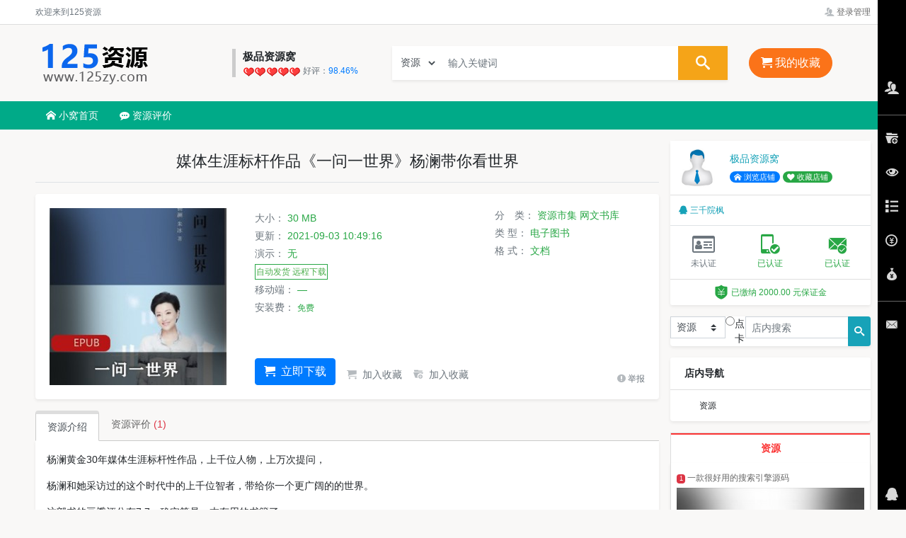

--- FILE ---
content_type: text/html; charset=UTF-8
request_url: https://www.125zye.com/1_299.html
body_size: 9099
content:
<!DOCTYPE html>
<html lang="zh-CN">
<head>
<meta charset="utf-8">
<meta http-equiv="X-UA-Compatible" content="IE=edge,chrome=1">
<meta name="renderer" content="webkit">
<meta name="viewport" content="width=device-width, initial-scale=1">
<title>媒体生涯标杆作品《一问一世界》杨澜带你看世界 - 125资源</title>
<meta name="keywords" content="媒体生涯标杆作品《一问一世界》杨澜带你看世界,杨澜,媒体人,随笔,一问一世界" />
<meta name="description" content="媒体生涯标杆作品《一问一世界》杨澜带你看世界 ,媒体生涯标杆作品《一问一世界》杨澜带你看世界" />
<link href="/static_new/bootstrap.min.css" rel="stylesheet" type="text/css" />
<link rel="stylesheet" href="/static/icomoon/style.css" />
<link href="/nzcms/plugin/nz_view_shop281/static/common.css?v=202107242122" rel="stylesheet">
<script src="/static_new/jquery.min.js"></script>
<script src="/static_new/bootstrap.bundle.min.js"></script>
<script>var webdir = '/' , weburl = 'https://www.125zye.com/', memurl = '/member', item_name = '资源',jf_name = "积分",jf_rate = "10",_uid = '0',_sid = '1',_pin = '0',search_url = 'k_search/';</script>
<script src="/static/js/layer/layer.js?v=202107242122"></script>
<script src="/nzcms/plugin/nz_view_shop281/static/common.js?v=202107242122"></script>
<!--[if lt IE 9]>
  <script src="/static/default/html5.js"></script>
  <script src="/static/default/respond.min.js"></script>
<![endif]-->
<style>
.navbar {min-height: 40px;}
#shop_logo{border-left:5px solid #ccc;}
#topnav .navbar-nav li > a{padding:10px 15px;}
#shopname{height:100px;line-height:100px;font-size:24px;font-weight:bold;color:#00aa88;}
#shop_banner{height:100px;overflow:hidden;background:#fcf8e3;}
</style>
</head>
<body>
<div class="modal fade" id="signin-modal" data-backdrop="static" data-keyboard="false" tabindex="-1" role="dialog">
	<div class="modal-dialog modal-dialog-centered" role="document">
		<div class="modal-content">
			<div class="modal-header">
				<ul class="nav nav-tabs card-header-tabs" role="tablist" id="signup_signin">
					<li class="nav-item">
						<a class="nav-link always active" href="#signin-tab" data-toggle="tab" role="tab"
						aria-selected="true" data_id="signin-tab">登录</a>
					</li>
					<li class="nav-item">
						<a class="nav-link always" href="#signup-tab" data-toggle="tab" role="tab" aria-selected="false" data_id="signup-tab">注册</a>
					</li>
					<li class="nav-item">
						<a class="nav-link d-none" href="#forget_password-tab" data-toggle="tab" role="tab" aria-selected="false" data_id="forget_password-tab">找回密码</a>
					</li>
				</ul>
				<button class="close" type="button" data-dismiss="modal" aria-label="Close"><span aria-hidden="true">&times;</span></button>
			</div>
			<div class="modal-body tab-content py-4">
				<form action="/member/index.php?u=public-login" method="post" class="tab-pane fade show active" autocomplete="off" novalidate id="signin-tab">
					<input type="hidden" name="FORM_HASH" value="df1edcc399a18bf1" />
					<div class="form-group">
						<input class="form-control form-control-sm" type="text" name="username" placeholder="用户名、已绑定的手机或邮箱">
						<div class="invalid-feedback"></div>
					</div>
					<div class="form-group">
						<div class="password-toggle">
							<input class="form-control form-control-sm" type="password" name="password" placeholder="请输入密码">
							<label class="password-toggle-btn">
								<input class="custom-control-input" type="checkbox">
								<i class="icon-eye password-toggle-indicator"></i>
								<span class="sr-only">显示密码</span>
							</label>
						</div>
					</div>
					<div class="form-group">
						<div class="input-group input-group-sm" style="display: none;">
							<input maxlength="4" type="text" size="4" id="logincode" name="code" class="form-control" placeholder="请输入图形验证码" /> 
							<span class="input-group-append">
								<img border="0" style="cursor:pointer;" data_src="/index.php?u=public-verify-name-logincode-width-140-height-30" data_verify="logincode">
							</span>
						</div>
					</div>
					<button class="btn btn-primary btn-block btn-shadow" type="submit">登录</button>
					<p class="mt-4 text-center small">第三方账号快速登录</p>
					<p class="d-flex justify-content-center">
																				</p>
					<div class="form-group d-flex flex-wrap justify-content-between">
						<div class="custom-control custom-checkbox mb-2"></div>
						<a class="font-size-sm" href="javascript:;" id="forget_password">忘记密码?</a>
					</div>
				</form>
				<form action="/member/index.php?u=public-register" method="post" class="tab-pane fade" autocomplete="off" novalidate id="signup-tab">
					<input type="hidden" name="FORM_HASH" value="df1edcc399a18bf1" />
										<div class="form-group">
						<input class="form-control form-control-sm" type="text" id="su-name" name="username" placeholder="请输入一个账号" autocomplete="off">
						<div class="invalid-feedback"></div>
					</div>
										<div class="form-group">
						<div class="password-toggle">
							<input class="form-control form-control-sm" type="password" name="password" id="su-password" autocomplete="off" placeholder="请输入密码">
							<label class="password-toggle-btn">
								<input class="custom-control-input" type="checkbox">
								<i class="iconfont icon-eye password-toggle-indicator"></i>
								<span class="sr-only">显示密码</span>
							</label>
						</div>
					</div>
					<div class="form-group">
						<div class="password-toggle">
							<input class="form-control form-control-sm" type="password" name="repassword" id="su-password-confirm" autocomplete="off" placeholder="请再次确认密码">
							<label class="password-toggle-btn">
								<input class="custom-control-input" type="checkbox">
								<i class="icon-eye password-toggle-indicator"></i>
								<span class="sr-only">显示密码</span>
							</label>
						</div>
					</div>
										<div class="form-group">
						<div class="input-group input-group-sm">
							<input maxlength="4" type="text" size="4" id="regcode" name="code" class="form-control" placeholder="请输入图形验证码" /> 
							<span class="input-group-append">
								<img border="0" style="cursor:pointer;" data_src="/index.php?u=public-verify-name-regcode-width-140-height-30" data_verify="regcode">
							</span>
						</div>
					</div>
										
					<button class="btn btn-primary btn-block btn-shadow" type="submit">注册</button>
					<p class="mt-4 text-center small">第三方账号快速登录</p>
					<p class="d-flex justify-content-center">
																				</p>
				</form>
				<div class="tab-pane fade" id="forget_password-tab">
					<ul class="nav nav-pills mb-3 nav-justified" role="tablist" id="forget_pw_tab">
						<li class="nav-item" role="presentation">
							<a href="#_forget_mobile" class="nav-link active forget_change_type" id="_forget_mobile-tab" data-toggle="pill" role="tab" aria-controls="_forget_mobile" aria-selected="true" forget_type="1" data_id="_forget_mobile">手机找回</a>
						</li>
						<li class="nav-item" role="presentation">
							<a href="#_forget_email" class="nav-link forget_change_type" id="_forget_email-tab" data-toggle="pill" role="tab" aria-controls="_forget_email" aria-selected="false" forget_type="0" data_id="_forget_email">邮箱找回</a>
						</li>
					</ul>
					<div class="tab-content mb-3">
						<div id="_forget_mobile" class="tab-pane fade show active" role="tabpanel" aria-labelledby="_forget_mobile-tab">
							<input class="form-control form-control-sm" type="text" id="forget_mobile" onafterpaste="this.value=this.value.replace(/\D/g,'')" maxlength="11" placeholder="请输入已绑定的手机号" autocomplete="off">
							<div class="input-group input-group-sm mt-2">
								<input maxlength="4" type="text" size="4" id="forget_mobile_pcode" class="form-control" placeholder="请输入图形验证码" autocomplete="off" /> 
								<span class="input-group-append">
									<img border="0" style="cursor:pointer;" data_src="/index.php?u=public-verify-name-smscode-width-140-height-30" data_verify="smscode">
								</span>
							</div>
							<div class="input-group input-group-sm mt-2">
								<input maxlength="6" type="text" size="6" id="forget_mobile_code" class="form-control" autocomplete="off" placeholder="短信验证码" />
								<span class="input-group-append"><button type="button" class="btn btn-outline-secondary forget_code_btn" data-type="mobile">获取验证码</button></span>
							</div>
						</div>
						<div id="_forget_email" class="tab-pane fade" role="tabpanel" aria-labelledby="_forget_email-tab">
							<input class="form-control form-control-sm" type="email" id="forget_email" placeholder="请输入已绑定的邮箱" autocomplete="off">
							<div class="input-group input-group-sm mt-2">
								<input maxlength="4" type="text" size="4" id="forget_email_pcode" class="form-control" placeholder="请输入图形验证码" autocomplete="off" /> 
								<span class="input-group-append">
									<img border="0" style="cursor:pointer;" data_src="/index.php?u=public-verify-name-emailcode-width-140-height-30" data_verify="emailcode">
								</span>
							</div>
							<div class="input-group input-group-sm mt-2">
								<input maxlength="6" type="text" size="6" id="forget_email_code" class="form-control" autocomplete="off" placeholder="邮箱验证码" />
								<span class="input-group-append"><button type="button" class="btn btn-outline-secondary forget_code_btn" data-type="email">获取验证码</button></span>
							</div>
						</div>
						<div class="password-toggle mt-2">
							<input class="form-control form-control-sm" type="password" id="forget_new_password" autocomplete="off" placeholder="请输入新密码">
							<label class="password-toggle-btn">
								<input class="custom-control-input" type="checkbox">
								<i class="iconfont icon-eye password-toggle-indicator"></i>
								<span class="sr-only">显示密码</span>
							</label>
						</div>
						<button class="btn btn-info btn-block btn-shadow mt-2" type="button" id="forget_submit">确认修改</button>
					</div>
				</div>
			</div>
		</div>
	</div>
</div>
<div class="top_line">
	<div class="container">
		<div class="row">
			<div class="col-4 small text-muted">欢迎来到125资源</div>
			<div class="col-8 text-right small text-muted">
				<ul class="list-inline">
									<li class="list-inline-item"><a href="#signin-modal" data-toggle="modal" rel="nofollow" class=""><span class="icon-users text-muted opacity-50"></span> 登录管理</a></li>
								</ul>
			</div>
		</div>
	</div>
</div>
<div class="container">
	<div class="row d-flex align-items-center">
		<div class="col-5 text-nowrap">
			<div class="media py-4">
				<a class="logo" href="https://www.125zye.com/" title="125资源"><img src="/upload/other/12082360ea6eb7778772ItBXr.png" class="align-self-center mr-2" alt="125资源"></a>
				<div class="media-body align-self-center">
					<blockquote class="" id="shop_logo" style="max-width:180px;">
						<p class="text-truncate"><strong>极品资源窝</strong></p>
						<p class="small text-muted"><img src="/static/level/shop/05.gif" alt="五星商家" title="五星商家(127点信誉值)"> 好评：<span class="text-primary">98.46%</span></p>
					</blockquote>
				</div>
			</div>
		</div>
		<div class="col-5 text-center">
			<form role="search" class="search mb-0 shadow-sm" method="GET" id="search_form" style="position: relative;">
				<div class="input-group input-group-lg">
					<div class="input-group-prepend" id="select_cid_wrap">
						<select class="form-control form-control-sm rounded-0" name="shop_mid" id="select_cid">
														<option cid="10" mid="2" url="/ziyuan/k_search/" selected>资源</option>
														<option cid="13" mid="-1" url="/shop_list/k_search/" >窝主</option>
						</select>
					</div>
					<input class="form-control" id="search_keyword" type="text" name="keyword" value="" placeholder="输入关键词" />
					<input type="hidden" name="cid" value="0" id="search_cid" url="">
					<div class="input-group-append"><button class="btn btn-danger rounded-0" type="button" id="search_all" onclick="search(1);"><i class="icon-search px-2"></i></button></div>
				</div>
			</form>
		</div>
		<div class="col-2"><a href="javascript:;" class="btn btn-org btn-lg rounded-pill"><i class="icon-cart"></i> 我的收藏 <span class="badge badge-warning rounded-circle"></span></a></div>
	</div>
</div>
<nav class="navbar navbar-expand-lg mr-0 mb-3 bg-header p-0" id="navbar">
	<div class="container">
		<div class="collapse navbar-collapse" id="topnav">
			<ul class="navbar-nav" id="navbar-nav">
				<li class="nav-item"><a href="/shop_1.html"><span class="icon-home"></span> 小窝首页</a></li>
								<li class="nav-item"><a href="/shopcomment_1.html"><span class="icon-commenting"></span> 资源评价</a></li>
			</ul>
		</div>
	</div>
</nav>

<style>.alert-dismissible{margin-bottom:0;padding: 5px;margin-top:2px;}.alert-dismissable .close, .alert-dismissible .close {top: -5px;right: -1px;}</style>
<div class="container">
			<div class="row mx-n2">
		<div class="col-9 px-2">
			<div class="page-header text-center"><h1 class="h4 text-truncate py-3 mb-3 border-bottom"> 媒体生涯标杆作品《一问一世界》杨澜带你看世界</h1></div>
			<div class="card border-0 shadow-sm">
			<div class="card-body">
			<div class="row">
				<div class="col-4">
					<div class="thumbnail position-relative"><img src="/upload/products/202109/03/10491561318d2bb4016WXcwbD_t.jpg" class="img-fluid"></div>
				</div>
				<div class="col-8 d-flex flex-column">
					<div class="row">
						<div class="col-7">
						<!--	<p class="mb-0">
								<span class="text-muted">价格：</span> <span class="s1">免费</span>							</p>-->
							<p class="mb-0 mt-1"><span class="text-muted">大小：</span> <span class="text-success">30 MB</span></p>
							<p class="mb-0 mt-1"><span class="text-muted">更新：</span> <span class="text-success">2021-09-03 10:49:16</span></p>
							<p class="mb-0 mt-1"><span class="text-muted">演示：</span> <span class="text-success">无</span></p>
							<p class="mb-0 mt-1"><span class="btn btn-success btn-auto">自动发货 远程下载</span></p>
							<p class="mb-0 mt-1"><span class="text-muted">移动端：</span> <span class="text-success">—</span></p>
														<p class="mb-0 mt-1"><span class="text-muted">安装费：</span> <small class="text-success">免费</small></p>
													</div>
						<div class="col-5" id="exts" _url="/ziyuan/">
							<p class="mb-0"><span class="text-muted">分　类：</span> <a class="text-success" href="/ziyuan/">资源市集</a> <a class="text-success" href="/wangwen/">网文书库</a> </p>
														<p class="mb-0 mt-1"><span class="text-muted">类 型：</span> <a class="text-success extlink2" href="/wangwen/c_1/">电子图书</a></p>
																					<p class="mb-0 mt-1"><span class="text-muted">格 式：</span> <a class="text-success extlink2" href="/wangwen/b_3/">文档</a></p>
																																									</div>
					</div>

					<div class="mt-auto bg-white" style="z-index:999;display:block;">
													<form class="form-horizontal d-flex align-items-end" id="order_book" method="post" action="/member/index.php?book-add_ajax">
																	<a class="btn btn-primary rounded mr-2" href="#signin-modal" data-toggle="modal"><span class="icon-cart mr-1"></span> 立即下载</a>
									<a class="btn btn-outline-secondary btn-sm rounded border-0" href="#signin-modal" data-toggle="modal"><span class="icon-cart mr-1 opacity-50"></span> 加入收藏</a>
									<a class="btn btn-outline-secondary btn-sm rounded border-0" href="#signin-modal" data-toggle="modal"><span class="icon-uniE645 mr-1 opacity-50"></span> 加入收藏</a>
									<a class="text-muted ml-auto small" href="#signin-modal" data-toggle="modal"><span class="icon-uniE61A opacity-50"></span> 举报</a>															</form>
											</div>
					
				</div>
			</div>
			</div>
			</div>

			<div role="tabpanel" class="mt-3">
				<ul class="nav nav-tabs" role="tablist">
					<li role="presentation" class="nav-item"><a class="nav-link active" href="#pro_content" aria-controls="pro_content" role="tab" data-toggle="tab" hidefocus="true">资源介绍</a></li>
					<li role="presentation" class="nav-item"><a class="nav-link" href="#comments" aria-controls="comments" role="tab" data-toggle="tab" hidefocus="true">资源评价 <span class="text-danger">(1)</span></a></li>
				</ul>
				<div class="tab-content bg-white p-3 shadow-sm">
					<div role="tabpanel" class="tab-pane active" id="pro_content">
						<p>杨澜黄金30年媒体生涯标杆性作品，上千位人物，上万次提问，</p><p>杨澜和她采访过的这个时代中的上千位智者，带给你一个更广阔的的世界。</p><p>这部书的豆瓣评分有7.7，确实算是一本有用的书籍了。</p><p>一问一世界经典语录很多，不少人读后有感想很深，也写了读后感。</p><p>一问一世界电子书就来125资源下载就好了，</p><p>125资源太多了，都下载不完。</p><p>哎呀，怎么有这么好的下载站。</p>													<div class="page-header mb-2"><strong class="li-title">演示图集</strong></div>
															<p><img src="/static/img/nopic.jpg" data-original="/upload/products/202109/03/10491661318d2c24e4bgxLg94.jpg" class="img-fluid center-block" alt="内容截图"></p>																			<div class="mt-3">
															 <a href="/tag/2_%E6%9D%A8%E6%BE%9C.html" class="text-muted small mr-2 text-nowrap" title="杨澜"><i class="icon-price-tag text-muted opacity-50 mr-1"></i>杨澜</a> <a href="/tag/2_%E5%AA%92%E4%BD%93%E4%BA%BA.html" class="text-muted small mr-2 text-nowrap" title="媒体人"><i class="icon-price-tag text-muted opacity-50 mr-1"></i>媒体人</a> <a href="/tag/2_%E9%9A%8F%E7%AC%94.html" class="text-muted small mr-2 text-nowrap" title="随笔"><i class="icon-price-tag text-muted opacity-50 mr-1"></i>随笔</a> <a href="/tag/2_%E4%B8%80%E9%97%AE%E4%B8%80%E4%B8%96%E7%95%8C.html" class="text-muted small mr-2 text-nowrap" title="一问一世界"><i class="icon-price-tag text-muted opacity-50 mr-1"></i>一问一世界</a>													</div>
					</div>
					
					<div role="tabpanel" class="tab-pane " id="comments">
						<table class="table table-bordered text-center shadow-sm">
							<tbody>
							<tr>
								<td class="text-danger">1 <small>(100%)</small><p class="small mb-0"><i class="rates rate1"></i>好评</p></td>
								<td class="text-success">0 <small>(0%)</small><p class="small mb-0"><i class="rates rate2"></i>中评</p></td>
								<td class="text-muted">0 <small>(0%)</small><p class="small mb-0"><i class="rates rate3"></i>差评</p></td>
							</tr>
							</tbody>
						</table>
																		<ul class="list-unstyled" id="comments_list">
														<li class="media py-3 border-bottom">
								<img class="rounded-circle" src="/static/member/avatar.jpg" alt="sa**" width="50">
								<div class="media-body pl-3">
									<p class="d-flex justify-content-between align-items-center mb-2">
										<span class="text-info">sa** <img src="/static/level/user/0.gif" alt="New user" title="New user"></span> 
										<small class="text-muted "><span class="text-success"><i class="rates rate1"></i>好评</span><span class="px-2">|</span>2021-11-01 01:47:10</small>
									</p>
									<p class="text-muted mb-1">买家未评价，系统自动默认好评！</p>
																										</div>
							</li>
													</ul>
						<p class="text-center" id="more_div"><a class="btn btn-outline-info mt-3" id="load_more" href="javascript:;" next_url="/index.php?comment-json-cid-1-id-299-commentid-131-orderway-0-pagenum-10-dateformat-WS1tLWQgSDppOnM=-humandate-1-status-0-ajax-1" isnext="0">下一页</a></p>
																	</div>
				</div>
			</div>
		</div>
		<div class="col-3 px-2"><div class="card border-0 shadow-sm mb-3">
	<div class="card-body p-2 bg-white text-muted">
		<div class="media">
			<img src="/static/member/logo.jpg" class="align-self-center rounded-circle mr-3" style="max-width:60px;max-height:60px;">
			<div class="media-body align-self-center overflow-hidden">
				<p class="text-info mb-1 text-truncate">极品资源窝</p>
				<p class="text-muted mb-0">
					<a href="/shop_1.html" target="_blank" class="badge badge-pill badge-primary font-weight-normal"><i class="icon-home"></i> 浏览店铺</a>
					<a href="javascript:;" class="badge badge-pill badge-success font-weight-normal" rel="nofollow" onclick="add_fav(0,1);"><i class="icon-heart3"></i> 收藏店铺</a>
				</p>
			</div>
		</div>
	</div>
	<div class="card-footer bg-white small p-2">
		<div class="row">
			<div class="col-6"><a target="_blank" href="http://wpa.qq.com/msgrd?v=3&uin=88888888&site=www.125zye.com&menu=yes" class="text-truncate d-block p-1 text-info" rel="nofollow"> <i class="icon-qq mr-1"></i>三千院枫</a></div>
			</div>
		</div>
	<table class="table text-muted mb-0">
		<tr>
						<td class="text-center"><i class="icon-drivers-license-o text-muted h3"></i><br/><small>未认证</small></td>
			<td class="text-center"><i class="icon-mobileok text-success h3"></i><br/><small class="text-success">已认证</small></td>
			<td class="text-center"><i class="icon-emailok text-success h3"></i><br/><small class="text-success">已认证</small></td>
		</tr>
	</table>
			<div class="card-footer bg-white p-2 text-success d-flex align-items-center justify-content-center"><i class="icon-bond h5 mb-0 mr-1"></i><small>已缴纳 2000.00 元保证金</small></div>
	</div>
<div class="card border-0 mb-3 shadow-sm">
	<div class="card-body p-0">
		<form method="GET" id="shop_search_form" style="position: relative;">
			<div class="input-group input-group-sm">
				<div class="input-group-prepend">
					<select class="custom-select custom-select-sm rounded-0" name="shop_mid" id="inputGroupSelect01">
						<option value="2" url="/shopitem_1_2/" selected>资源</option>
						
<option value="4" url="/shopitem_1_4/">服务</option><label class="radio-inline"><input type="radio" name="shop_mid" value="7" url="/shopitem_1_7/"> 点卡</label>
					</select>
				</div>
				<input class="form-control" id="shop_keyword" type="text" name="keyword" value="" placeholder="店内搜索" />
				<div class="input-group-append">
					<button class="btn btn-info" type="button" id="search_shop" onclick="search(0);"><i class="icon-search"></i></button>
				</div>
			</div>
		</form>
	</div>
</div>
<div class="card border-0 shadow-sm mb-3">
	<div class="card-header bg-white"><strong>店内导航</strong></div>
	<div class="card-body p-2 small">
	<div class="row row-cols-3 no-gutters item_left_nav">
		<a href="/shopitem_1_2/" class="btn btn-sm btn-blank">资源</a>
		
	</div>
	</div>
</div>
<div class="panel-tab mb-3" id="tabs_2">
	<div class="panel-head text-center">
		<div class="headli active"><a href="javascript:;" onclick="tabs('tabs_2',$(this));" _id="2">资源</a></div>
		
	</div>
	<div class="panel-content shadow-sm">
		<div id="tabs_2_cont_2" class="panel mb-0">
			<ul class="list-group list-group-flush jaccordion_list">
																	<li class="list-group-item px-2"><a href="/18_69.html" title="一款很好用的搜索引擎源码"><h4 class="list-group-item-heading clearfix"><span class="badge badge-danger normal">1</span> 一款很好用的搜索引擎源码</h4><p class="list-group-item-img"><img class="img-fluid w-100" src="/upload/products/202107/20/01405860f5b92a9cb9483VT33_t.jpg" alt="一款很好用的搜索引擎源码" /></p>
				</a></li>
												<li class="list-group-item px-2"><a href="/15_231.html" title="怀旧动漫推荐《攻壳机动队TV版》125资源免费下载"><h4 class="list-group-item-heading clearfix"><span class="badge badge-warning normal">2</span> 怀旧动漫推荐《攻壳机动队TV版》125资源免费下载</h4><p class="list-group-item-img"><img class="img-fluid w-100" src="/upload/products/202108/21/012150611fe4aeb2cebLWqxu3_t.jpg" alt="怀旧动漫推荐《攻壳机动队TV版》125资源免费下载" /></p>
				</a></li>
												<li class="list-group-item px-2"><a href="/5_29.html" title="《专业变声器》最新安卓版"><h4 class="list-group-item-heading clearfix"><span class="badge badge-info normal">3</span> 《专业变声器》最新安卓版</h4><p class="list-group-item-img"><img class="img-fluid w-100" src="/upload/products/202107/19/23393760f59cb9b590fAyRxND_t.jpg" alt="《专业变声器》最新安卓版" /></p>
				</a></li>
												<li class="list-group-item px-2"><a href="/2_53.html" title="周杰伦绝版专辑&lt;依然范特西&gt;"><h4 class="list-group-item-heading clearfix"><span class="badge badge-light normal">4</span> 周杰伦绝版专辑&lt;依然范特西&gt;</h4><p class="list-group-item-img"><img class="img-fluid w-100" src="/upload/products/202107/20/01020260f5b00a41ae1am4zcY_t.jpg" alt="周杰伦绝版专辑&lt;依然范特西&gt;" /></p>
				</a></li>
												<li class="list-group-item px-2"><a href="/16_61.html" title="直播赚钱0粉丝开始"><h4 class="list-group-item-heading clearfix"><span class="badge badge-light normal">5</span> 直播赚钱0粉丝开始</h4><p class="list-group-item-img"><img class="img-fluid w-100" src="/upload/products/202107/20/01143460f5b2fa540eeW3a751_t.jpg" alt="直播赚钱0粉丝开始" /></p>
				</a></li>
												<li class="list-group-item px-2"><a href="/5_292.html" title="免费听歌软件《洛雪音乐》绿色中文版"><h4 class="list-group-item-heading clearfix"><span class="badge badge-light normal">6</span> 免费听歌软件《洛雪音乐》绿色中文版</h4><p class="list-group-item-img"><img class="img-fluid w-100" src="/upload/products/202109/02/13512061306658c03f5z4804N_t.jpg" alt="免费听歌软件《洛雪音乐》绿色中文版" /></p>
				</a></li>
												<li class="list-group-item px-2"><a href="/5_181.html" title="热门播放软件《爱奇艺视频PC电脑版》_去广告免费版"><h4 class="list-group-item-heading clearfix"><span class="badge badge-light normal">7</span> 热门播放软件《爱奇艺视频PC电脑版》_去广告免费版</h4><p class="list-group-item-img"><img class="img-fluid w-100" src="/upload/products/202108/11/15394561137ec1941b0wQACyq_t.jpg" alt="热门播放软件《爱奇艺视频PC电脑版》_去广告免费版" /></p>
				</a></li>
												<li class="list-group-item px-2"><a href="/16_1799.html" title="[计算机]可能是有史以来最全的AE教程[586G]"><h4 class="list-group-item-heading clearfix"><span class="badge badge-light normal">8</span> [计算机]可能是有史以来最全的AE教程[586G]</h4><p class="list-group-item-img"><img class="img-fluid w-100" src="/upload/products/202207/03/23031762c1afb502d81Q4CryD_t.jpg" alt="[计算机]可能是有史以来最全的AE教程[586G]" /></p>
				</a></li>
												<li class="list-group-item px-2"><a href="/16_28.html" title="副业赚钱的项目推荐39个"><h4 class="list-group-item-heading clearfix"><span class="badge badge-light normal">9</span> 副业赚钱的项目推荐39个</h4><p class="list-group-item-img"><img class="img-fluid w-100" src="/upload/products/202107/19/23382660f59c720427ahts7VE_t.jpg" alt="副业赚钱的项目推荐39个" /></p>
				</a></li>
												<li class="list-group-item px-2"><a href="/5_185.html" title="实用软件《AutoCAD_v2022.0.1_》三维设计软件推荐"><h4 class="list-group-item-heading clearfix"><span class="badge badge-light normal">10</span> 实用软件《AutoCAD_v2022.0.1_》三维设计软件推荐</h4><p class="list-group-item-img"><img class="img-fluid w-100" src="/upload/products/202108/12/1312236114adb76c3c1SxSlwR_t.jpg" alt="实用软件《AutoCAD_v2022.0.1_》三维设计软件推荐" /></p>
				</a></li>
																	</ul>
		</div>
		
	</div>
</div></div>
	</div>
	</div>
<iframe name="pp_upifr" style="display:none"></iframe>
<form id="pp_file_upform" target="pp_upifr" method="post" enctype="multipart/form-data" action="/index.php?u=report-upload_files">
	<input id="pp_file_upfile" type="file" name="upfile" style="display:none;" />
</form>
<script>
$(document).ready(function(){
	$.getScript("/index.php?u=views--cid-1-id-299", function(){});
	load_comment();
	History.Insert("媒体生涯标杆作品《一问一世界》杨澜带你看世界","/upload/products/202109/03/10491561318d2bb4016WXcwbD_t.jpg", "0", "0", 20, 30);
});
var file_upfile_load,up_file_ext="jpg,jpeg,gif,png,zip,rar",install_price_name='安装费';
var html = '<table class="table">';
html += '<tr>';
html += '<td class="text-center"><b class="text-muted">商品名称</b></td><td class="text-info">媒体生涯标杆作品《一问一世界》杨澜带你看世界</td>';
html += '</tr>';
html += '<tr>';
html += '<td class="text-center"><b class="text-muted">备注说明</b></td><td class="text-danger"></td>';
html += '</tr>';
html += '</table>';
html += '<p class="alert alert-warning">安装费为可选项，可在收藏车中结算！请注意商家仅提供符合以上条件的增值服务，如您未满足以上条件可提前联系商家咨询！</p>';
</script>
<script src="/index.php?u=js--f-yy0eCEi8bMMpYD5HegHhfBvw1vpD[a]OIz7ruApT[c]LLx13cE3VZ7qdPkIQRc5k[a]Ih5eAr[c]"></script>
<div class="right_bars" id="right_bars">
	<div class="right_bars_panel">
		<div id="quick_links" class="quick_links">
			<ul>
				<li>
					<a href="/member/" class="li"><i class="icon-users"></i></a>
					<div class="mp_tooltip">会员中心<i class="icon_arrow_right_black"></i></div>
				</li>
				<li><hr></li>
				<li>
					<a href="/index.php?u=fav-index" class="li"><i class="icon-uniE645"></i></a>
					<div class="mp_tooltip">我的收藏<i class="icon_arrow_right_black"></i></div>
				</li>
				<li id="right_btn_history">
					<a href="javascript:void(0);" class="li"><i class="icon-eye"></i></a>
					<div class="mp_tooltip">浏览记录<i class="icon_arrow_right_black"></i></div>
				</li>
				<li>
					<a href="/member/index.php?u=book-index" class="li"><i class="icon-list"></i></a>
					<div class="mp_tooltip">我的订单<i class="icon_arrow_right_black"></i></div>
				</li>
				<li>
					<a href="/member/index.php?u=record-order" class="li"><i class="icon-coin-yen"></i></a>
					<div class="mp_tooltip">快速充值<i class="icon_arrow_right_black"></i></div>
				</li>
				<li>
					<a href="/member/index.php?u=record-order#tixian" class="li"><i class="icon-uniE60B"></i></a>
					<div class="mp_tooltip">快速提现<i class="icon_arrow_right_black"></i></div>
				</li>
				<li><hr></li>
				<li>
					<a href="http://mail.qq.com/cgi-bin/qm_share?t=qm_mailme&email=" target="_blank" rel="nofollow" class="li"><i class="icon-envelope"></i></a>
					<div class="mp_tooltip">意见反馈<i class="icon_arrow_right_black"></i></div>
				</li>
			</ul>
		</div>
		<div class="bar_kefu">
			<ul>
				<li>
					<a id="IM" href="javascript:;" class="li"><i class="icon-qq"></i></a>
					<div class="kefu_box">
						<div class="card">
							<div class="card-body text-center">
							<div class="row">
								<div class="col-6">
									<p class="small">在线客服</p>
																									<a target="_blank" href="http://wpa.qq.com/msgrd?v=3&uin=847019371&site=qq&menu=yes"><img border="0" src="https://pub.idqqimg.com/qconn/wpa/button/button_111.gif" alt="点击这里给我发消息" title="点击这里给我发消息"/></a>
																</div>
								<div class="col-6">
									<p class="small">官方微信</p>
									<img src="/upload/other/18001860e2d83225de0Q1SdFN.png" class="img-fluid center-block" />
								</div>
							</div>
							<p class="small mt-1 mb-0">仅处理投诉、举报及平台使用问题；<br>商品问题请咨询商家客服！</p>
							</div>
						</div>
						<i class="icon_arrow_white"></i>
					</div>
				</li>
				<li class="returnTop" id="returnTop">
					<a href="javascript:void(0);" class="return_top li" onclick="totop();"><i class="icon-circle-up"></i></a>
				</li>
			</ul>
		</div>
	</div>
	<div id="right_bar_pop" class="right_bar_pop right_bar_history" _data="0">
		<div class="card h-100 d-flex flex-column" id="right_bar_div">
			<div class="card-header clearfix"><strong>浏览记录</strong> <button type="button" class="close pull-right" title="关闭" id="history_close"><span>&times;</span></button></div>
			<div class="card-body"></div>
			<div class="card-footer mt-auto"><a onclick="History.Clear();" class="btn btn-outline-danger btn-block btn-sm rounded-radius" href="javascript:void(0)"><i class=" icon-bin"></i> 清空记录</a></div>
		</div>
	</div>
</div>
<div class="mt20 bg-foot" id="footer">
	<div class="container py-4 text-center">
		<div class="row">
		<div class="col-10">
									<p>
												<a href="/about/" class="text-muted" title="关于我们" target="_blank">关于我们</a>												<a href="/fuwutiaokuan/" class="text-muted" title="服务条款" target="_blank">服务条款</a>												<a href="/yinsizhengce/" class="text-muted" title="隐私政策" target="_blank">隐私政策</a>												<a href="/help/" class="text-muted" title="帮助中心" target="_blank">帮助中心</a>												<a href="/help/#_jifen" class="text-muted" title="金币说明" target="_blank">金币说明</a>												<a href="/help/#_buyer" class="text-muted" title="买家必读" target="_blank">买家必读</a>												<a href="/help/#_seller" class="text-muted" title="商家必读" target="_blank">商家必读</a>												<a href="http://mail.qq.com/cgi-bin/qm_share?t=qm_mailme&email=admin@qq.com" class="text-muted" title="意见反馈" target="_blank">意见反馈</a>							</p>
						<p>Powered by <a href="https://www.125zye.com/" class="text-muted">125资源</a> <a href="http://beian.miit.gov.cn/" rel="nofollow" target="_blank" class="text-info"></a></p>
			<p>Copyright &copy; 2026 www.125zye.com All Rights Reserved </p>
		</div>
		<div class="col-2">
			<img src="/upload/other/18001860e2d83225de0Q1SdFN.png" class="img-fluid w60" /><br><small>WEIXIN</small>
		</div>
		</div>
	</div>
</div>
</body>
</html>

--- FILE ---
content_type: text/css
request_url: https://www.125zye.com/static/icomoon/style.css
body_size: 1605
content:
@font-face {
  font-family: 'icomoon';
  src:  url('fonts/icomoon.eot?myeixm');
  src:  url('fonts/icomoon.eot?myeixm#iefix') format('embedded-opentype'),
    url('fonts/icomoon.ttf?myeixm') format('truetype'),
    url('fonts/icomoon.woff?myeixm') format('woff'),
    url('fonts/icomoon.svg?myeixm#icomoon') format('svg');
  font-weight: normal;
  font-style: normal;
}

[class^="icon-"], [class*=" icon-"] {
  /* use !important to prevent issues with browser extensions that change fonts */
  font-family: 'icomoon' !important;
  speak: none;
  font-style: normal;
  font-weight: normal;
  font-variant: normal;
  text-transform: none;
  line-height: 1;

  /* Better Font Rendering =========== */
  -webkit-font-smoothing: antialiased;
  -moz-osx-font-smoothing: grayscale;
}

.icon-airplane:before {
  content: "\e9af";
}
.icon-truck:before {
  content: "\e9b0";
}
.icon-road:before {
  content: "\e9b1";
}
.icon-flag:before {
  content: "\e9cc";
}
.icon-no-certification:before {
  content: "\e600";
}
.icon-mobileno:before {
  content: "\e602";
}
.icon-mobileok:before {
  content: "\e603";
}
.icon-uniE604:before {
  content: "\e604";
}
.icon-uniE60A:before {
  content: "\e60a";
}
.icon-uniE60B:before {
  content: "\e60b";
}
.icon-uniE613:before {
  content: "\e613";
}
.icon-uniE614:before {
  content: "\e614";
}
.icon-uniE615:before {
  content: "\e615";
}
.icon-uniE616:before {
  content: "\e616";
}
.icon-uniE61A:before {
  content: "\e61a";
}
.icon-uniE61E:before {
  content: "\e61e";
}
.icon-uniE623:before {
  content: "\e623";
}
.icon-uniE624:before {
  content: "\e624";
}
.icon-uniE627:before {
  content: "\e627";
}
.icon-uniE628:before {
  content: "\e628";
}
.icon-uniE629:before {
  content: "\e629";
}
.icon-uniE62A:before {
  content: "\e62a";
}
.icon-uniE62B:before {
  content: "\e62b";
}
.icon-emailno:before {
  content: "\e62f";
}
.icon-qiye:before {
  content: "\e633";
}
.icon-uniE63B:before {
  content: "\e63b";
}
.icon-uniE645:before {
  content: "\e645";
}
.icon-certification:before {
  content: "\e646";
}
.icon-uniE647:before {
  content: "\e647";
}
.icon-uniE64A:before {
  content: "\e64a";
}
.icon-uniE64F:before {
  content: "\e64f";
}
.icon-uniE653:before {
  content: "\e653";
}
.icon-uniE654:before {
  content: "\e654";
}
.icon-uniE655:before {
  content: "\e655";
}
.icon-uniE657:before {
  content: "\e657";
}
.icon-uniE658:before {
  content: "\e658";
}
.icon-uniE65C:before {
  content: "\e65c";
}
.icon-uniE65F:before {
  content: "\e65f";
}
.icon-uniE662:before {
  content: "\e662";
}
.icon-zhengpin:before {
  content: "\e66b";
}
.icon-emailok:before {
  content: "\e6c0";
}
.icon-crown:before {
  content: "\e802";
}
.icon-thumbs-up:before {
  content: "\e803";
}
.icon-gift2:before {
  content: "\e850";
}
.icon-yen:before {
  content: "\e85d";
}
.icon-wechat:before {
  content: "\e86a";
}
.icon-weibo:before {
  content: "\e86b";
}
.icon-qq:before {
  content: "\e86c";
}
.icon-wordpress3:before {
  content: "\e86d";
}
.icon-renren:before {
  content: "\e86e";
}
.icon-alipay:before {
  content: "\e900";
}
.icon-taobao:before {
  content: "\e901";
}
.icon-baidu_1:before {
  content: "\e902";
}
.icon-baidu:before {
  content: "\e903";
}
.icon-bond:before {
  content: "\e904";
}
.icon-heart:before {
  content: "\e906";
}
.icon-heart2:before {
  content: "\e907";
}
.icon-home:before {
  content: "\e908";
}
.icon-home2:before {
  content: "\e909";
}
.icon-home3:before {
  content: "\e90a";
}
.icon-pencil:before {
  content: "\e90b";
}
.icon-pencil2:before {
  content: "\e90c";
}
.icon-credit-card:before {
  content: "\e90d";
}
.icon-image:before {
  content: "\e90e";
}
.icon-images:before {
  content: "\e90f";
}
.icon-calendar:before {
  content: "\e910";
}
.icon-laptop:before {
  content: "\e911";
}
.icon-stats-bars:before {
  content: "\e912";
}
.icon-stats-dots:before {
  content: "\e913";
}
.icon-display:before {
  content: "\e914";
}
.icon-bullhorn:before {
  content: "\e915";
}
.icon-connection:before {
  content: "\e916";
}
.icon-book:before {
  content: "\e917";
}
.icon-price-tag:before {
  content: "\e91d";
}
.icon-qrcode:before {
  content: "\e91f";
}
.icon-cart:before {
  content: "\e920";
}
.icon-coin-yen:before {
  content: "\e922";
}
.icon-calculator:before {
  content: "\e923";
}
.icon-phone:before {
  content: "\e924";
}
.icon-phone-hang-up:before {
  content: "\e925";
}
.icon-location:before {
  content: "\e927";
}
.icon-location2:before {
  content: "\e928";
}
.icon-clock:before {
  content: "\e929";
}
.icon-alarm:before {
  content: "\e92a";
}
.icon-bell:before {
  content: "\e92b";
}
.icon-mobile:before {
  content: "\e92d";
}
.icon-folder-download:before {
  content: "\e933";
}
.icon-folder-upload:before {
  content: "\e934";
}
.icon-user:before {
  content: "\e942";
}
.icon-users:before {
  content: "\e943";
}
.icon-user-tie:before {
  content: "\e947";
}
.icon-calendar2:before {
  content: "\e953";
}
.icon-spinner11:before {
  content: "\e954";
}
.icon-search:before {
  content: "\e955";
}
.icon-key:before {
  content: "\e95a";
}
.icon-lock:before {
  content: "\e95c";
}
.icon-cog:before {
  content: "\e95e";
}
.icon-download:before {
  content: "\e960";
}
.icon-upload:before {
  content: "\e961";
}
.icon-pie-chart:before {
  content: "\e962";
}
.icon-gift:before {
  content: "\e964";
}
.icon-fire:before {
  content: "\e965";
}
.icon-shield:before {
  content: "\e967";
}
.icon-switch:before {
  content: "\e968";
}
.icon-list:before {
  content: "\e96a";
}
.icon-link:before {
  content: "\e971";
}
.icon-attachment:before {
  content: "\e972";
}
.icon-eye:before {
  content: "\e973";
}
.icon-star-full:before {
  content: "\e979";
}
.icon-heart3:before {
  content: "\e97a";
}
.icon-envelope:before {
  content: "\e98d";
}
.icon-chart:before {
  content: "\e991";
}
.icon-alarm2:before {
  content: "\e992";
}
.icon-warning:before {
  content: "\e9a7";
}
.icon-notification:before {
  content: "\e9a8";
}
.icon-question:before {
  content: "\e9a9";
}
.icon-bin:before {
  content: "\e9ac";
}
.icon-cancel-circle:before {
  content: "\e9ad";
}
.icon-blocked:before {
  content: "\e9ae";
}
.icon-cross:before {
  content: "\e9b2";
}
.icon-checkmark:before {
  content: "\e9b3";
}
.icon-enter:before {
  content: "\e9b4";
}
.icon-exit:before {
  content: "\e9b5";
}
.icon-volume-high:before {
  content: "\e9b6";
}
.icon-loop2:before {
  content: "\e9b9";
}
.icon-circle-up:before {
  content: "\e9ba";
}
.icon-circle-right:before {
  content: "\e9bb";
}
.icon-circle-down:before {
  content: "\e9bc";
}
.icon-circle-left:before {
  content: "\e9bd";
}
.icon-crop:before {
  content: "\e9c4";
}
.icon-scissors:before {
  content: "\e9c6";
}
.icon-apple:before {
  content: "\e9e2";
}
.icon-firefox:before {
  content: "\e9f0";
}
.icon-IE:before {
  content: "\e9f1";
}
.icon-opera:before {
  content: "\e9f2";
}
.icon-pushpin:before {
  content: "\e9f3";
}
.icon-arrow-up:before {
  content: "\e9f4";
}
.icon-newspaper:before {
  content: "\e9f5";
}
.icon-plus:before {
  content: "\ea0a";
}
.icon-minus:before {
  content: "\ea0b";
}
.icon-arrow-down:before {
  content: "\ea36";
}
.icon-share:before {
  content: "\ea7d";
}
.icon-new-tab:before {
  content: "\ea7e";
}
.icon-triangle-left:before {
  content: "\f044";
}
.icon-chevron-left:before {
  content: "\f053";
}
.icon-chevron-right:before {
  content: "\f054";
}
.icon-triangle-right:before {
  content: "\f05a";
}
.icon-triangle-down:before {
  content: "\f05b";
}
.icon-triangle-up:before {
  content: "\f0aa";
}
.icon-angle-double-left:before {
  content: "\f100";
}
.icon-angle-double-right:before {
  content: "\f101";
}
.icon-angle-double-up:before {
  content: "\f102";
}
.icon-angle-double-down:before {
  content: "\f103";
}
.icon-angle-left:before {
  content: "\f104";
}
.icon-angle-right:before {
  content: "\f105";
}
.icon-angle-up:before {
  content: "\f106";
}
.icon-angle-down:before {
  content: "\f107";
}
.icon-smile-o:before {
  content: "\f118";
}
.icon-frown-o:before {
  content: "\f119";
}
.icon-meh-o:before {
  content: "\f11a";
}
.icon-commenting:before {
  content: "\f27a";
}
.icon-commenting-o:before {
  content: "\f27b";
}
.icon-drivers-license:before {
  content: "\f2c2";
}
.icon-drivers-license-o:before {
  content: "\f2c3";
}


--- FILE ---
content_type: application/javascript
request_url: https://www.125zye.com/nzcms/plugin/nz_view_shop281/static/common.js?v=202107242122
body_size: 10802
content:
function killErrors(){return true;}
/* window.onerror = killErrors; */
(function(a,b){$window=a(b),a.fn.lazyload=function(c){function f(){var b=0;d.each(function(){var c=a(this);if(e.skip_invisible&&!c.is(":visible"))return;if(!a.abovethetop(this,e)&&!a.leftofbegin(this,e))if(!a.belowthefold(this,e)&&!a.rightoffold(this,e))c.trigger("appear");else if(++b>e.failure_limit)return!1})}var d=this,e={threshold:0,failure_limit:0,event:"scroll",effect:"show",container:b,data_attribute:"original",skip_invisible:!0,appear:null,load:null};return c&&(undefined!==c.failurelimit&&(c.failure_limit=c.failurelimit,delete c.failurelimit),undefined!==c.effectspeed&&(c.effect_speed=c.effectspeed,delete c.effectspeed),a.extend(e,c)),$container=e.container===undefined||e.container===b?$window:a(e.container),0===e.event.indexOf("scroll")&&$container.bind(e.event,function(a){return f()}),this.each(function(){var b=this,c=a(b);b.loaded=!1,c.one("appear",function(){if(!this.loaded){if(e.appear){var f=d.length;e.appear.call(b,f,e)}a("<img />").bind("load",function(){c.hide().attr("src",c.data(e.data_attribute))[e.effect](e.effect_speed),b.loaded=!0;var f=a.grep(d,function(a){return!a.loaded});d=a(f);if(e.load){var g=d.length;e.load.call(b,g,e)}}).attr("src",c.data(e.data_attribute))}}),0!==e.event.indexOf("scroll")&&c.bind(e.event,function(a){b.loaded||c.trigger("appear")})}),$window.bind("resize",function(a){f()}),f(),this},a.belowthefold=function(c,d){var e;return d.container===undefined||d.container===b?e=$window.height()+$window.scrollTop():e=$container.offset().top+$container.height(),e<=a(c).offset().top-d.threshold},a.rightoffold=function(c,d){var e;return d.container===undefined||d.container===b?e=$window.width()+$window.scrollLeft():e=$container.offset().left+$container.width(),e<=a(c).offset().left-d.threshold},a.abovethetop=function(c,d){var e;return d.container===undefined||d.container===b?e=$window.scrollTop():e=$container.offset().top,e>=a(c).offset().top+d.threshold+a(c).height()},a.leftofbegin=function(c,d){var e;return d.container===undefined||d.container===b?e=$window.scrollLeft():e=$container.offset().left,e>=a(c).offset().left+d.threshold+a(c).width()},a.inviewport=function(b,c){return!a.rightofscreen(b,c)&&!a.leftofscreen(b,c)&&!a.belowthefold(b,c)&&!a.abovethetop(b,c)},a.extend(a.expr[":"],{"below-the-fold":function(c){return a.belowthefold(c,{threshold:0,container:b})},"above-the-top":function(c){return!a.belowthefold(c,{threshold:0,container:b})},"right-of-screen":function(c){return a.rightoffold(c,{threshold:0,container:b})},"left-of-screen":function(c){return!a.rightoffold(c,{threshold:0,container:b})},"in-viewport":function(c){return!a.inviewport(c,{threshold:0,container:b})},"above-the-fold":function(c){return!a.belowthefold(c,{threshold:0,container:b})},"right-of-fold":function(c){return a.rightoffold(c,{threshold:0,container:b})},"left-of-fold":function(c){return!a.rightoffold(c,{threshold:0,container:b})}})})(jQuery,window);
window.ppAjax = {
	alert : function (data) {
		window.ppData = data = toJson(data);
		if (window.ppExit)
			return;
	},
	submit : function (selector, callback) {
		$(selector).submit(function () {
			ppAjax.post($(this).attr("action"), $(this).serialize(), callback);
			return false;
		});
	},
	post : function (url, param, callback) {
		$.ajax({
			type : "POST",
			cache : false,
			url : url,
			data : param,
			success : callback,
			error : function (html) {
				layer.alert("提交数据失败，代码:" + html.status + "，请稍候再试", {icon : 0,shade : 0.6});
			}
		});
	}
};
function toJson(data) {
	var json = {};
	try {
		json = eval("(" + data + ")");
		if (json.kp_error) {
			ppAjax.debug(json);
			window.ppExit = true;
		} else {
			window.ppExit = false;
		}
	} catch (e) {
		alert(data);
	}
	return json;
}
/* jQuery的cookie扩展 */
$.cookie = function (name, value, options) {
	if (typeof value != 'undefined') {
		options = options || {};
		if (value === null) {
			value = '';
			options.expires = -1;
		}
		var expires = '';
		if (options.expires && (typeof options.expires == 'number' || options.expires.toUTCString)) {
			var date;
			if (typeof options.expires == 'number') {
				date = new Date();
				date.setTime(date.getTime() + (options.expires * 24 * 60 * 60 * 1000));
			} else {
				date = options.expires;
			}
			expires = '; expires=' + date.toUTCString();
		}
		var path = options.path ? '; path=' + options.path : '';
		var domain = options.domain ? '; domain=' + options.domain : '';
		var secure = options.secure ? '; secure' : '';
		document.cookie = [name, '=', encodeURIComponent(value), expires, path, domain, secure].join('');
	} else {
		var cookieValue = null;
		if (document.cookie && document.cookie != '') {
			var cookies = document.cookie.split(';');
			for (var i = 0; i < cookies.length; i++) {
				var cookie = jQuery.trim(cookies[i]);
				if (cookie.substring(0, name.length + 1) == (name + '=')) {
					cookieValue = decodeURIComponent(cookie.substring(name.length + 1));
					break;
				}
			}
		}
		return cookieValue;
	}
};
function blink(selector){
	$(selector).fadeOut('slow', function(){
		$(this).fadeIn('fast', function(){
			blink(this);
		});
	});
}
/* 购物车部分 */
function add_cart(id,uid,sid,mid,type){
	var load = layer.load();
	if(uid == _uid){
		layer.msg('不能购买自己的商品！');
		layer.close(load);
		return false;
	}
	ppAjax.post(webdir + "index.php?u=cart-add-ajax-1", {"id":id,"sid":sid,"mid":mid,"num":1}, function(data){
		ppAjax.alert(data);
		if(window.ppData.err==0){
			if(type>0){
				window.location.href = webdir + "index.php?u=cart-index";
			}else{
				layer.alert(window.ppData.msg, {btn : ["立即去结算","稍候结算"]},function(){window.location.href= webdir + "index.php?u=cart-index";});
			}
		}else{
			layer.msg(window.ppData.msg);
		}
		layer.close(load);
	});
}
function del_cart(id,sid){
	var load = layer.load();
	ppAjax.post(webdir + "index.php?u=cart-del-ajax-1", {"id":id}, function(data){
		ppAjax.alert(data);
		if(window.ppData.err==0){
			layer.msg(window.ppData.msg);
			$('#li_' + id).remove();
			var len = $("#shop_" + sid + " .items").length;
			if(len == 0){
				$("#shop_" + sid).remove();
			}
			load_total();
		}else{
			layer.msg(window.ppData.msg);
		}
		layer.close(load);
	});
}
function show_jifen_form(id,dprice){
	var _totaljifen = 0 , user_jifen = $('#top_gold').text() - 0 - $("#_jifen_total").val(),num = $("#num_" + id).val();
	if(user_jifen >= dprice * jf_rate*num){
		_totaljifen = dprice*jf_rate*num ;
	}else{
		_totaljifen	= parseInt(user_jifen/jf_rate)*jf_rate ;
	}
	var _content = '<div class="input-group"><span class="input-group-addon">使用</span><input id="_jifen" value="'+_totaljifen+'" class="form-control" type="text" onchange="change_cart_jifen('+_totaljifen+');" autocomplete="off"><span class="input-group-addon">'+jf_name+'可抵 <strong id="_jifen_notice" class="text-danger">'+(_totaljifen/jf_rate)+'</strong> 元</span><span class="input-group-btn"><a href="javascript:;" class="btn btn-info save_cid" onclick="save_cart_jifen('+id+');">保存</a></span><span class="input-group-btn"><a href="javascript:;" class="btn btn-link" onclick="layer.closeAll(\'tips\');"><i class="icon-cancel-circle"></i></a> </span></div>';
	var tips = layer.tips(_content, '#jfbtn_' + id,{tips:[1, '#ddd'],time:0,area:'380px',shade: 0.35});
}
function change_cart_jifen(max){
	var _jifen = $('#_jifen').val();
	if(_jifen == ''){
		$('#_jifen').val('0');
		return false;
	}
	var _jifen_m = _jifen/jf_rate;
	if(parseInt(_jifen_m)!==_jifen_m){
		layer.msg('必须填写'+jf_rate+'的倍数！',function(){});
		$('#_jifen').val('0');
		return false;
	}
	if(_jifen > max){
		_jifen = max ;
		_jifen_m = max/jf_rate;
		$('#_jifen').val(_jifen);
	}
	$('#_jifen_notice').text(_jifen_m);
}
function save_cart_jifen(id){
	var _jifen = $('#_jifen').val(),_jifen_m = $('#_jifen_notice').text();
	$('#jifen_'+id).val(_jifen);
	if(_jifen > 0){
		$('#jfbtn_'+id).text('使用'+_jifen+jf_name+'抵价'+_jifen_m+'元');
	}else{
		$("#jfbtn_" + id).text(jfbtn_text);
	}
	load_total();
	layer.closeAll('tips');
}
function move_fav(id,pid){
	var load = layer.load();
	ppAjax.post(webdir + "index.php?u=fav-cart_to_fav-ajax-1", {"id":id,"pid":pid}, function(data){
		layer.close(load);
		ppAjax.alert(data);
		if(window.ppData.err==0){
			$("#li_" + id).remove();
			load_total();
		}else{
			layer.msg(window.ppData.msg);
		}
	});
}

function add_fav(id,sid){
	ppAjax.post(webdir + "index.php?u=fav-add-ajax-1", {"id":id,"sid":sid}, function(data){
		ppAjax.alert(data);
		if(window.ppData.err==0){
			layer.msg(window.ppData.msg);
		}else{
			layer.msg(window.ppData.msg);
		}
	});
}
function del_fav(id,sid){
	ppAjax.post(webdir + "index.php?u=fav-del-ajax-1", {"id":id,"sid":sid}, function(data){
		ppAjax.alert(data);
		if(window.ppData.err==0){
			layer.msg(window.ppData.msg);
			$('#li_' + id).remove();
			$('#li_' + sid).remove();
		}else{
			layer.msg(window.ppData.msg);
		}
	});
}
function change_jifen(max,price){
	var _jifen = $('#_jifen').val();
	var _jifen_m = _jifen/jf_rate;
	if(parseInt(_jifen_m)!==_jifen_m){
		$('#_sorry').text('必须填写'+jf_rate+'的倍数！');
		$('#_jifen').val('0');
		return false;
	}else{
		$('#_sorry').text('');
	}
	if(_jifen > max){
		_jifen = max ;
		_jifen_m = max/jf_rate;
		$('#_jifen').val(_jifen);
	}
	var _money = $('#book_price').val() * 1 - _jifen_m;
	if(_money > price){
		$('#_sorry').text('现金不足！');
	}else{
		$('#_sorry').text('');
	}
	$('#_xianjin').val(_money);
	$('#_jifen_notice').text(_jifen_m);
}
function list_cron(){
	$.getScript(webdir+"index.php?u=cron-flag-id-2-ajax-1", function(){});
}
function home_cron(){
	$.getScript(webdir+"index.php?u=cron-flag-id-1-ajax-1", function(){});
	$.getScript(webdir+"index.php?u=cron-shop_flag-id-1-ajax-1", function(){});
	$.getScript(webdir+"index.php?u=cron-refresh_total-ajax-1", function(){});
}
function qiandao(){
	ppAjax.post(memurl + "/index.php?u=index-qiandao-ajax-1", {'rnum':Math.random()}, function(data){
		var res = toJson(data);
		if(res.err==0){
			layer.tips('签到成功！奖励<b>'+res.msg+'</b>'+jf_name+'<br/>连续签到奖励更多', '#qiandao', {tips: [1, '#F42424']});
			var totalgold = parseInt($('#top_gold').text()) +  parseInt(res.msg);
			$('#top_gold').text(totalgold);
			$('#qd_str').text('已签到');
		}else{
			layer.tips(res.msg, '#qiandao', {tips: [1, '#F42424']});
		}
	});
}
function load_comment(){
	var obj = $("#load_more");
	var next_url = obj.attr("next_url");
	var isnext = obj.attr("isnext");
	var no_more = function() {
		obj.html("没有了...").addClass('disabled');
		if(typeof load_more != "undefined") obj.off("click", load_more);
		if(typeof auto_load_more != "undefined") $(window).off("scroll", auto_load_more);
	};
	if(isnext < 1) { no_more(); return false; }
	var ppJosnLock = false;
	var load_more = function() {
		if(!next_url || ppJosnLock) return false;
		obj.html('<span class="spinner-border spinner-border-sm" role="status" aria-hidden="true"></span>');
		var com_load = layer.load();
		ppJosnLock = true;
		$.getJSON(next_url, function(res) {
			if(res.err == 0){
				try{
					var json = res;
					next_url = json.next_url;
					var s = "";
					$.each(json.list_arr, function(i,item){
						s += '<li class="media py-3 border-bottom">';
						s += '<img class="rounded-circle" src="'+item.avatar+'" alt="'+item.author+'" width="50"></a>';
						s += '<div class="media-body pl-3">\
							<p class="d-flex justify-content-between align-items-center mb-2">\
								<span class="text-info">'+item.author+' '+item.user_level+'</span>\
								<small class="text-muted">'+item.rates+'<span class="break">|</span>'+item.date+'</small>\
							</p>\
							<p class="text-muted mb-1">'+item.content+'</p>';
						if(item.content_zhui){
							s += '<p class="text-muted mb-1"><span class="label label-info-border normal">'+item.zhui_time+'追评</span> '+item.content_zhui+'</p>';
						}
						if(item.content_reply){
							s += '<p class="text-danger"><span class="label label-danger-border normal">商家回复</span> '+item.content_reply+'</p>';
						}
						s += '</div>';
						s += '</div>';
					});
					$("#comments_list").html(s);
					$('html, body').animate({
						scrollTop: $("#comments").offset().top
					}, 300);
					obj.html("下一页");
					layer.close(com_load);
					ppJosnLock = false;
					if(json.isnext < 1) no_more();
				}catch(e){
					layer.close(com_load);
				}
			}else{
				layer.msg(res.msg);
				layer.close(com_load);
			}
		});
	};
	obj.click(load_more);
}

function lxfEndtime(){
	$(".time_remark_txt").each(function(){
		var endtime = $(this).attr("endTime");
		var nowtime = new Date().getTime(); 
		var youtime = endtime - nowtime;
		var seconds = youtime/1000;
		var minutes = Math.floor(seconds/60);
		var hours = Math.floor(minutes/60);
		var days = Math.floor(hours/24);
		var CDay= days ;
		var CHour= hours % 24;
		var CMinute= minutes % 60;
		var CSecond= Math.floor(seconds%60);
		if(endtime>nowtime){
			$(this).html("<i class='icon-clock'></i> "+CDay+"天"+CHour+"小时"+CMinute+"分"+CSecond+"秒"); 
		}
	});
	setTimeout("lxfEndtime()",1000);
}
var History = {
	'Json': '',
	'Display': true,
	'Clear': function() {
		/* $.cookie('NZ_history', null,{path:'/'}); */
		window.localStorage.removeItem('NZ_history');
		$('#errshow').html('<tr><td colspan="3" class="text-center text-red">浏览记录已被清空</td></tr>');
	},
	'List': function(){
		var html = '<div id="errshow">';
		html += '</div>';
		html += '<hr style="margin:15px 0">';
		html += '<div class="clearfix">';
		html += '<ul class="pagination pagination-sm justify-content-center" id="History_page"></ul>';
		html += '</div>';
		$("#right_bar_div .card-body").html(html);
		History.get_Page(0);
	},
	'get_Page': function(page){
		var res = window.localStorage.getItem('NZ_history') || '', html = '' , page_str = '';
		if(res.length > 0) {
			var jsonlist = jQuery.parseJSON(res);
			jsonlist.reverse(); 
			var result = [];
			for(var i=0,len = jsonlist.length;i<len;i+=10){
			   result.push(jsonlist.slice(i,i+10));
			}
			$.each(result,function(i,arr){
				page_str += '<li class="'+(i == page ? 'active' : '')+'"><a href="javascript:;" onclick="History.get_Page('+i+');">'+(i+1)+'</a></li>';
			});
			$.each(result[page], function(k, v) {
				var d_price = v.d_price > 0 ? '可抵 '+v.d_price+' 元' : '';
				html += '<div class="media mb-2">';
				if(v.pic){
					html += '<div class="mr-2"><a href="' + v.url + '" target="_blank"><img src="' + v.pic + '" style="width:45px;height:45px;"></a></div>';
				}else{
					html += '<div class="mr-2"><a href="' + v.url + '" target="_blank"><img src="' + webdir + 'static/img/nopic.jpg" style="width:45px;height:45px;"></a></div>';
				}
				
				html += '<div class="media-body w-75">';
				html += '<p class="small mb-1 text-truncate"><a href="' + v.url + '" target="_blank">' + v.title + '</a></p>';
				html += '<p class="text-orange mb-0"><small>&yen;</small> ' + v.price + '<small class="px-2 text-muted">' + d_price + '</small></p>';
				html += '</div>';
				html += '</div>';
			});
		}else{
			html += '<p class="text-center text-red">暂无浏览记录</p>';
		}
		$('#errshow').html(html);
		$('#History_page').html(page_str);
	},
	'Insert': function(title, pic, price, d_price){
		var array = new Array();
		var res = window.localStorage.getItem('NZ_history') || '';
		var url = document.URL;
		var json_li = {"title":title,"pic":pic,"url":url,"price":price,"d_price":d_price};
		if(res.length > 0) {
			var index = -1;
			array = $.parseJSON(res);
			$.each(array, function(k ,v) {
				if(v.url == url){
					index = $.inArray(v, array);
				}
			});
			if (index > -1) {
				array.splice(index,1);
			}
		}
		array.push(json_li);
		if(array.length > 50) {
			array.splice(0,array.length - 50);
		}
		window.localStorage.setItem("NZ_history",JSON.stringify(array));
	}
};
function search(type){
	if(type == 0){
		var elm = $("#shop_search_form select[name='shop_mid'] option:selected");
		var mid = elm.val() , keyword = $("#shop_keyword").val(), url = elm.attr('url') + search_url;
		keyword = keyword.replace(/[　]$/, " ");
		keyword = keyword.replace(/\s+/g, ' ');
		keyword = $.trim(keyword);
		if (!keyword) {
			layer.tips('搜索词不能为空！', '#shop_keyword',{tips: [3,'#FF5722']});
			return false;
		}
	}else{
		var keyword = $("#search_keyword").val() , url = $("#search_cid").attr('url');
		keyword = keyword.replace(/[　]$/, " ");
		keyword = keyword.replace(/\s+/g, ' ');
		keyword = $.trim(keyword);
		if (!keyword) {
			layer.tips('搜索词不能为空！', '#search_keyword',{tips: [3,'#FF5722']});
			return false;
		}
		if(!url){
			layer.tips('搜索地址出错，请联系客服解决', '#search_keyword',{tips: [3,'#FF5722']});
			return false;
		}
	}
	var _surl = url.replace('search', encodeURIComponent(keyword));
	window.location.href = _surl;
	return false;
}
function tabs(upid,obj){
	var up_div = $("#" + upid);
	var id = $(obj).attr('_id');
	var title = $(obj).parent();
	title.addClass('active').siblings().removeClass('active');
	$("#"+ upid + "_cont_" + id).show().siblings().hide();
}
var back_to_top = function(){
	var backTop = $('#returnTop');
	if (backTop.length) {
		var scrollTrigger = 200,
			scrollTop = $(window).scrollTop();
		if (scrollTop > scrollTrigger) {
			backTop.show();
		} else {
			backTop.hide();
		}
	}
};
function totop() {
	$('html,body').animate({
		scrollTop: 0
	}, 700);
}
$(window).on('scroll', function() {
	back_to_top();
});
jQuery(function($){
	var right_bar = $("#right_bars");
	var right_bar_pop = $("#right_bar_pop");
	$("#right_btn_history a").click(function(){
		var _stats = right_bar_pop.attr("_data");
		var open_stats = (_stats > 0) ? 0 : 1 ;
		open_right_pop(open_stats,$(this)) ;
	});
	$("#history_close").click(function(){
		hidepop($("#right_btn_history a"));
	});
	function open_right_pop(_status,_this) {
		if(_status == 1) {
			right_bar.css({width:320});
			_this.addClass('current');
			right_bar_pop.show();
			right_bar_pop.attr("_data",_status);
			History.List();
		}else{
			hidepop(_this);
		}
	}
	function hidepop(_this){
		right_bar.css({width:40});
		_this.removeClass('current');
		/* right_bar_pop.hide(); */
		right_bar_pop.attr("_data",0);
	}
});


var MENU = MENU || {};
MENU.Header = MENU.Header||{};
MENU.Header.Category = {
    _config: {},
    init: function (cfg) {
        this._config = jQuery.extend({
            mainMenu: "#V_Category",
            viewId: "#V_SubCategory",
            subViewCls: ".subView",
            triggers: ".allSortItem",
            hideDelay: .10
        }, cfg);
        this._config.container = $(this._config.mainMenu);
        this._bindMainMenu();
    },
    _bindMainMenu: function () {
        var cfg = this._config, self = this;
        $(cfg.triggers).each(function (i) {
            $(this).mouseenter(function () {
                cfg.status = 'visiable';
                cfg.index = i;
                if (!cfg.viewer) {
                    if (!cfg.subViewerHtml) {
                        self._getSubViewerHtmlData();
                        return;
                    }
                    self._initSubViewerContainer();
                }
				
                cfg.showTimer && clearTimeout(cfg.showTimer);
                cfg.showTimer = setTimeout(function () {
                    self._show(cfg.index);
                }, cfg.hideDelay * 1000);
                cfg.hideTimer = clearTimeout(cfg.hideTimer);

            }).mouseleave(function () {
                cfg.status = 'hidden';
                cfg.showTimer && clearTimeout(cfg.showTimer);
                if (cfg.hideTimer) { return; }
                cfg.hideTimer = setTimeout(function () {
                    self._hide();
                    cfg.hideTimer = clearTimeout(cfg.hideTimer);
                }, cfg.hideDelay * 1000);
            });
        });

        cfg.container.mouseenter(function () {
            cfg.status = 'visiable';
            $(this).addClass("mainNavHover");
        }).mouseleave(function () {
            cfg.status = 'hidden';
            $(this).removeClass("mainNavHover");
            cfg.showTimer && clearTimeout(cfg.showTimer);
            self._hide();
        });

    },
    _initSubViewerContainer: function () {
        var cfg = this._config, self = this;
        cfg.viewer || $(cfg.viewId).length || (cfg.viewer = $(cfg.subViewerHtml).hide(), cfg.container.append(cfg.viewer), self._initSubView());
    },
    _initSubView: function () {
        var cfg = this._config, self = this;
        cfg.subViews = $(cfg.subViewCls);
        cfg.subViews.each(function () {
            var that = this;
            $(that).mouseenter(function () {
                cfg.hideTimer = clearTimeout(cfg.hideTimer);
                cfg.selectedSubView = that;
            }).mouseleave(function () {
                cfg.hideTimer = setTimeout(function () {
                    self._hide();
                    cfg.hideTimer = clearTimeout(cfg.hideTimer);
                }, cfg.hideDelay * 1000);
            });
        });
    },
    _show: function (index) {
        var self = this, cfg = this._config, currentView = cfg.subViews.eq(index);
        $(cfg.triggers).removeClass("itemSelected").eq(index).addClass("itemSelected");
        cfg.subViews.hide();
        /* $('img[original]', currentView).trigger("appear"); */
		if ($(currentView).length > 0 && $(currentView).html() !== '') {
			cfg.viewer.show();
			currentView.show();
			self._resetPosition(index);
		}else{
			cfg.viewer.hide();
		}
    },
    _hide: function () {
        var self = this, cfg = this._config;
        if (cfg.viewer) {
            cfg.viewer.hide();
        }
        $(cfg.triggers).removeClass("itemSelected");
    },
    _resetPosition: function (index) {
        var self = this,
			cfg = self._config,
			F = $(cfg.triggers).eq(index),
			N = F.offset().top,
			J = $(cfg.container).offset(),
			L = $(F).height(),
			G = $(cfg.viewer).height(),
			K = $(window).height(),
			D = $(document).scrollTop(),
			O = N - D,    /* //当前鼠标位置 - 滚动条的位置 */
			E = K - G - O, /* //当前可视区域高度 - 子菜单内容的高度  - 当前鼠标位置 - 滚动条的位置 */
			Q = K - O, 	/* //当前可视区域高度 - 当前鼠标位置 - 滚动条的位置 */
			C = N - J.top; /* //当前鼠标位置 - 主导航的位置 */
        if (E <= 0) {
            E = Math.abs(E);
            var M = 10;
            if (Q > L) {
                var I = Q - L;
                if (I > M) {
                    C = C - E - M - 100;
                } else {
                    C = C - E
                }
            } else {
                C = C - E + M + Q + 10;
            }
        }
        /* $(cfg.viewer).css({ top: C + "px" }); */
    },
    _getSubViewerHtmlData: function () {
        var cfg = this._config, self = this;
        if ($(cfg.viewId).length > 0 && $(cfg.viewId).html() !== '') {
            cfg.viewer = $(cfg.viewId);
            self._initSubView();
            cfg.getting = !0; /* //已加载，返回 */
            if ('hidden' == cfg.status) { return; }
            self._show(cfg.index);
        }
        if (cfg.getting) { return; }
    }
};
/*注册登录弹窗*/
var member_layer = function () {
	/*找回密码*/
	$('#forget_password').off('click').on('click', function (e) {
		$('#signup_signin a:last').removeClass('d-none').tab('show');
		var _forget_type = 1 ;
		$(".forget_change_type").click(function(){
			_forget_type = $(this).attr("forget_type");
		});
		
		$('.forget_code_btn').click(function(){
			var _type = $(this).attr('data-type'),_data = '';
			if($('#forget_' + _type).val().length == 0) {
				layer.tips('不能为空','#forget_' + _type,{tips: 1});
				return false;
			}
			if($('#forget_'+_type+'_pcode').val().length == 0) {
				layer.tips('请输入图形验证码','#forget_'+_type+'_pcode',{tips: 1});
				return false;
			}
			if(_type == 'mobile'){
				_data = {'mobile':$('#forget_' + _type).val(),'code':$('#forget_'+_type+'_pcode').val(),'rnum':Math.random()};
			}else if(_type == 'email'){
				_data = {'email':$('#forget_' + _type).val(),'code':$('#forget_'+_type+'_pcode').val(),'rnum':Math.random()};
			}else{
				return false;
			}
			$.ajax({
				url : memurl + '/index.php?u=public-getpassword_' + _type,
				type : 'POST',
				async : false, 
				data : _data,
				dataType : 'json',
				success : function(res){
					if(res.err == 0){
						$("#forget_" + _type).attr("readonly", true);
						layer.tips(res.msg,'#forget_'+_type+'_code',{tips: 1});
					}else{
						layer.msg(res.msg,function(){});
						$("#verifyImg").trigger("click"); 
						$('#_forget_'+_type+' img[data_verify]').trigger("click");
						$('#forget_'+_type+'_pcode').val('');
						return false;
					}
				}
			});
		});
		$("#forget_submit").click(function(){
			var _mobile = $("#forget_mobile").val(),_email = $("#forget_email").val(),_data;
			if(_forget_type == 1){
				_data = {'mobile':_mobile,'type':_forget_type,'sms_code':$("#forget_mobile_code").val(),'new_password':$("#forget_new_password").val(),'rnum':Math.random()};
			}else{
				_data = {'email':_email,'type':_forget_type,'email_code':$("#forget_email_code").val(),'new_password':$("#forget_new_password").val(),'rnum':Math.random()};
			}
			$.ajax({
				url: webdir + 'member/index.php?u=public-getpassword',
				type : 'POST',
				async : false, 
				data : _data,
				dataType : 'json',
				success : function(res){
					if(res.err > 0){
						layer.msg(res.msg,{time:2000,shade: 0.3});
						return false;
					}else{
						layer.msg(res.msg,{time:2000},function(){
							$('#forget_password-tab input').val('');
							$('#signup_signin a:last').addClass('d-none');
							$('#signup_signin a:first').removeClass('d-none').tab('show');
						});
					}
				}
			});
		});
	});
	/*发送邮箱激活邮件*/
	$('#email_active').click(function (){
		if($('#bind_email').val().length == 0) {
			layer.msg('邮箱地址不能为空', function(){});
			return false;
		}
		if($('#bind_emailcode').val().length == 0) {
			layer.msg('图形验证码不能为空', function(){});
			return false;
		}
		var load = layer.load();
		$.ajax({
			url: webdir + 'member/index.php?u=public-send_email_code',
			type: 'POST',
			async:false, 
			data:{'email':$('#bind_email').val(),'emailcode':$('#bind_emailcode').val(),'username':$('#user_active').text(),'rnum':Math.random()},
			dataType: 'json',
			success: function(res){
				if(res.err==0){
					layer.closeAll();
					layer.msg(res.msg,{time:6000,shade: 0.3},function(){
						window.location.reload();
					});
				}else{
					layer.close(load);
					$('#bind_emailcode').val('');
					layer.msg(res.msg);
					$('#edit_email-modal img[data_verify]').trigger("click");
				}
			}
		});
	});
	//注册、登录
	$('#signup_signin a.always').click(function (e) {
		e.preventDefault();
		$('#signup_signin a:last').addClass('d-none');
		$(this).tab('show');
	});
	/*验证码*/
	$('#signin-modal').on('show.bs.modal', function (e) {
		if($('#signin-tab img[data_verify]')[0]){
			$('#signin-tab img[data_verify]').trigger("click");
		}
		$('#signup_signin a[data-toggle="tab"]').on('shown.bs.tab', function (e) {
			var _id = $(this).attr('data_id') ;
			$("#" + _id + " img[data_verify]").trigger("click");
		});
		$('#forget_pw_tab a[data-toggle="pill"]').on('shown.bs.tab', function (e) {
			var _id = $(this).attr('data_id') ;
			$("#" + _id + " img[data_verify]").trigger("click");
		});
	});
	$('#signin-modal').on('hidden.bs.modal', function (e) {

	});
	/*手机邮箱验证码*/
	$('#edit_email-modal').on('show.bs.modal', function (e) {
		if($('#edit_email-modal img[data_verify]')[0]){
			$('#edit_email-modal img[data_verify]').trigger("click");
		}
	});
	$('#edit_mobile-modal').on('show.bs.modal', function (e) {
		if($('#edit_mobile-modal img[data_verify]')[0]){
			$('#edit_mobile-modal img[data_verify]').trigger("click");
		}
		$('#sendcode').off('click').on('click',function(){
			if($('#bind_mobile').val().length == 0) {
				layer.msg('手机号码不能为空', function(){});
				return false;
			}
			if($('#bind_mobilecode').val().length == 0) {
				layer.msg('图形验证码不能为空', function(){});
				return false;
			}
			var load = layer.load();
			$.ajax({
				url: webdir + 'member/index.php?u=public-send_sms_code',
				type: 'POST',
				async:false, 
				data:{'mobile':$('#bind_mobile').val(),'mobilecode':$('#bind_mobilecode').val(),'username':$('#user_active').text(),'rnum':Math.random()},
				dataType: 'json',
				success: function(res){
					layer.close(load);
					if(res.err>1){
						$("#sendcode").fadeTo("slow", 0.01, function(){
							$(this).slideUp("slow", function() {
								$(this).remove();
							});
						});
						$("#bind_mobile").attr("readonly", true);
						layer.msg(res.msg,{time:6000,shade: 0.3});
					}else{
						layer.msg(res.msg);
						$('#bind_mobilecode').val('');
						$('#edit_mobile-modal img[data_verify]').trigger("click");
					}
				}
			});
		});
	});
	/*手机激活*/
	$('#mobile_active').click(function (){
		if($('#bind_mobile').val().length == 0) {
			layer.msg('手机号码不能为空', function(){});
			return false;
		}
		if($('#bind_mobile_active_code').val().length == 0) {
			layer.msg('手机验证码不能为空', function(){});
			return false;
		}
		$.ajax({
			url: webdir + 'member/index.php?u=public-sms_active',
			type: 'POST',
			async:false, 
			data:{'code':$('#bind_mobile_active_code').val(),'mobile':$('#bind_mobile').val(),'rnum':Math.random()},
			dataType: 'json',
			success: function(res){
				if(res.err==0){
					layer.msg(res.msg, {icon: 1,time: 2000,shade: 0.6}, function(){window.location.reload();});
				}else{
					layer.msg(res.msg, function(){});
				}
			}
		});
	});
	/*登录*/
	ppAjax.submit("#signin-tab", function(data){
		ppAjax.alert(data);
		if(window.ppData.err==0){
			parent.layer.msg(window.ppData.msg, {icon: 1,time: 2000,shade: 0.6}, function(){window.location.reload();});
		}else{
			$("#logincode").val("");
			$('#signin-tab img[data_verify]').trigger("click");
			parent.layer.msg(window.ppData.msg, function(){});
		}
	});
	/*注册*/
	ppAjax.submit("#signup-tab", function(data){
		ppAjax.alert(data);
		if(window.ppData.err==0) {
			parent.layer.msg(window.ppData.msg, {icon: 1,time: 2000,shade: 0.6}, function(){window.location.reload();});
		}else{
			$("#mobilecode").val(""); 
			$("#verifyImg3").trigger("click"); 
			$('#signup-tab img[data_verify]').trigger("click");
			parent.layer.msg(window.ppData.msg, function(){});
		}
	});
	/*验证码点击*/
	$('img[data_verify]').click(function(){
		$("#mobilecode").val(""); 
		var _id = $(this).attr("data_verify"); 
		var src = $(this).attr("data_src") + "&"+Math.random(); 
		$(this).attr('src', src);
	});
};
$(document).ready(function () {
	var s_cats_width = $("#home_cats_wrap").width() - 181;
	$("#V_SubCategory").css({'width':s_cats_width,'height':'420px'}); 
	
	member_layer();

	$(".right_bars_panel li").hover(function(){
		$(this).find(".mp_tooltip").stop().animate({left:-92,queue:true});
		$(this).find(".mp_tooltip").css("visibility","visible");
		$(this).find(".kefu_box").show();
	},function(){
		$(this).find(".mp_tooltip").css("visibility","hidden");
		$(this).find(".mp_tooltip").stop().animate({left:-121,queue:true});
		$(this).find(".kefu_box").hide();
	});

	$("#search_form").keypress(function(e) {
		if(e.which == 13){
			search(1);
			return false;
		}
	});
	$("#search_cid").attr('url',$("#select_cid option:selected").attr('url'));
	$("#search_cid").val($("#select_cid option:selected").attr('cid'));
	$("#select_cid").change(function(){
		$("#search_cid").val($(this).find("option:selected").attr('cid')).attr('url',$(this).find("option:selected").attr('url'));
	});

	$("a.btn-diy").hover(function(){
		var str = $(this).attr("_title");
		var color = $(this).attr("color");
		var that = this;
		layer.tips(str, that, {tips: [1, color]});
	},function(){
		layer.closeAll('tips');
	});
	
	$(".page-tags li[id]").mouseover(function(e){
		$(this).siblings().removeClass('active');
		$(this).addClass('active');
		var _id = $(this).attr('id'),_data = $(this).attr('data');
		$("#home_tab_"+_data+" .tab_content_div").hide();
		$("#" + _id + '_content').show();
	});
	
	$(".item_list .card").hover(function(e){
		e.stopPropagation();
		$(this).addClass('panel_hover');
		$(this).find('.good_remark').slideDown('fast');
		$(this).find('.good_remark_opacity').slideDown('fast');
	},function(e){
		$(this).removeClass('panel_hover');
		$(this).find('.good_remark').slideUp('fast');
		$(this).find('.good_remark_opacity').slideUp('fast');
	});
	$('#artbody img,#pro_content img').addClass('img-fluid');

	$('#comments_order input').click(function(){
		layer.load();
		$.cookie('comment_order', $(this).val());
		window.location.reload();
	});

	$('#qiandao').click(function(){
		qiandao();
	});

    $("img[data-original]").lazyload({effect:"fadeIn",skip_invisible:false,threshold :200});
	$(".dropdown-toggle").click(function(){
		if($(this).attr('href')) window.location = $(this).attr('href');
	});
	if(_uid && _uid> 0){
		$.getScript(webdir + "index.php?u=pm-index", function(){
			if(pm_count){
				$("#top_newpm").html('<a href="'+memurl+'/index.php?u=pm-index" data-toggle="tooltip" data-placement="bottom" data-trigger="hover" title="有'+pm_count+'条新消息" class="blink"><i class="icon-commenting"></i></a>');blink('.blink');
				$('[data-toggle="tooltip"]').tooltip();
			}
		});
	}
	if($(".blink")[0]){
		blink('.blink');
	}
	$('.jaccordion_list .list-group-item-img:first').show();
	$('.jaccordion_list .list-group-item').hover(function(){
		$('.jaccordion_list .list-group-item-img').hide();
		$(this).find(".list-group-item-img").show();
	});
});